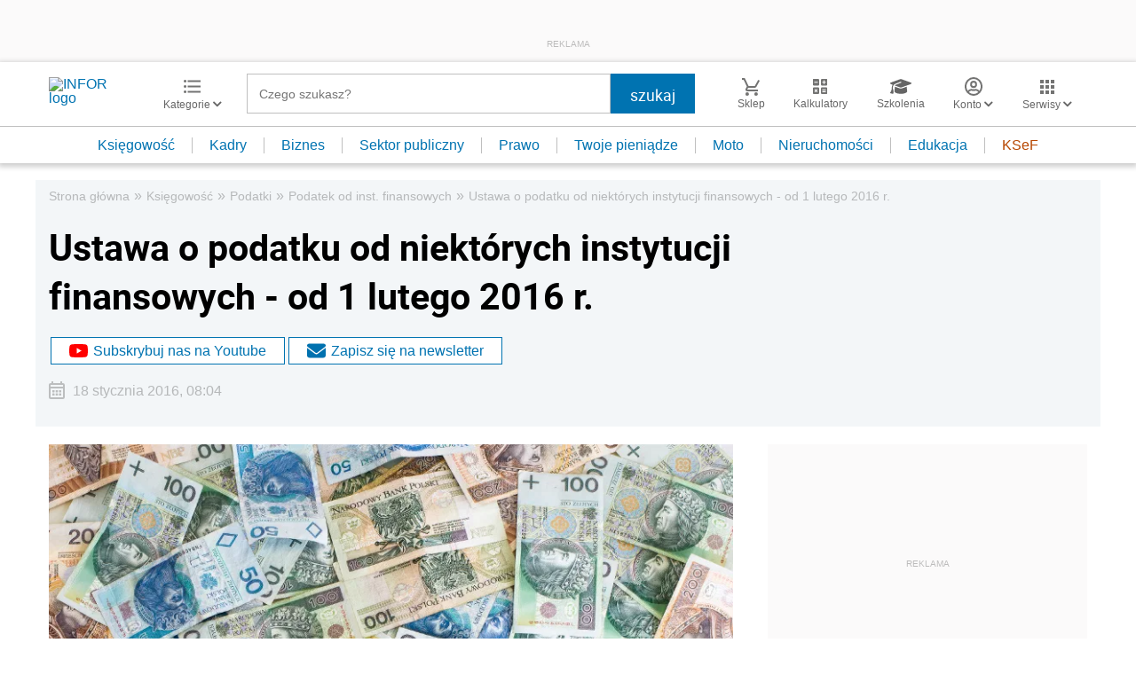

--- FILE ---
content_type: text/html; charset=utf-8
request_url: https://www.google.com/recaptcha/api2/aframe
body_size: 186
content:
<!DOCTYPE HTML><html><head><meta http-equiv="content-type" content="text/html; charset=UTF-8"></head><body><script nonce="w3GqWN97FDTtDRDVOIOqnw">/** Anti-fraud and anti-abuse applications only. See google.com/recaptcha */ try{var clients={'sodar':'https://pagead2.googlesyndication.com/pagead/sodar?'};window.addEventListener("message",function(a){try{if(a.source===window.parent){var b=JSON.parse(a.data);var c=clients[b['id']];if(c){var d=document.createElement('img');d.src=c+b['params']+'&rc='+(localStorage.getItem("rc::a")?sessionStorage.getItem("rc::b"):"");window.document.body.appendChild(d);sessionStorage.setItem("rc::e",parseInt(sessionStorage.getItem("rc::e")||0)+1);localStorage.setItem("rc::h",'1769367946085');}}}catch(b){}});window.parent.postMessage("_grecaptcha_ready", "*");}catch(b){}</script></body></html>

--- FILE ---
content_type: text/plain; charset=UTF-8
request_url: https://at.teads.tv/fpc?analytics_tag_id=PUB_5576&tfpvi=&gdpr_status=22&gdpr_reason=220&gdpr_consent=&ccpa_consent=&shared_ids=&sv=d656f4a&
body_size: 56
content:
MGQxOGU2YTEtZDA0OC00NGY5LWExZWQtMDc0Njg0YjBhZjJiIzUtNQ==

--- FILE ---
content_type: text/javascript
request_url: https://app2.salesmanago.pl/static/sm.js
body_size: 26185
content:
(()=>{"use strict";var e,t,r,n,o={655:(e,t,r)=>{var n=r(36955),o=String;e.exports=function(e){if("Symbol"===n(e))throw new TypeError("Cannot convert a Symbol value to a string");return o(e)}},1076:(e,t,r)=>{r.d(t,{dZ:()=>i,k6:()=>a});r(27495),r(25440),r(62953),r(3296),r(27208),r(48408);var n=r(10112),o=r(96820).A;function a(){try{o.warn("This monitoring code is outdated. Please implement a new version for more efficient performance.");const e=document.querySelector('script[src$="/static/sm.js"]'),t=new URL(e.src).hostname.replace("emlgrid.com","salesmanago.com").replace(/\.salesmanago\.(pl|com|es|de)/,"").replace(/salesmanago\.(pl|com|es|de)/,"www");return n[t]}catch(e){return 1}}function i(e){return[...!(arguments.length>1&&void 0!==arguments[1])||arguments[1]?[n.localhost]:[],n.natural,n.cinepolis,n.asroma,n.dyninno,n.delta,n.foxtrot].includes(e)}},1625:(e,t,r)=>{var n=r(79504);e.exports=n({}.isPrototypeOf)},2360:(e,t,r)=>{var n,o=r(28551),a=r(96801),i=r(88727),s=r(30421),c=r(20397),u=r(4055),f=r(66119),l="prototype",p="script",h=f("IE_PROTO"),d=function(){},v=function(e){return"<"+p+">"+e+"</"+p+">"},g=function(e){e.write(v("")),e.close();var t=e.parentWindow.Object;return e=null,t},m=function(){try{n=new ActiveXObject("htmlfile")}catch(e){}var e,t,r;m="undefined"!=typeof document?document.domain&&n?g(n):(t=u("iframe"),r="java"+p+":",t.style.display="none",c.appendChild(t),t.src=String(r),(e=t.contentWindow.document).open(),e.write(v("document.F=Object")),e.close(),e.F):g(n);for(var o=i.length;o--;)delete m[l][i[o]];return m()};s[h]=!0,e.exports=Object.create||function(e,t){var r;return null!==e?(d[l]=o(e),r=new d,d[l]=null,r[h]=e):r=m(),void 0===t?r:a.f(r,t)}},2478:(e,t,r)=>{var n=r(79504),o=r(48981),a=Math.floor,i=n("".charAt),s=n("".replace),c=n("".slice),u=/\$([$&'`]|\d{1,2}|<[^>]*>)/g,f=/\$([$&'`]|\d{1,2})/g;e.exports=function(e,t,r,n,l,p){var h=r+e.length,d=n.length,v=f;return void 0!==l&&(l=o(l),v=u),s(p,v,function(o,s){var u;switch(i(s,0)){case"$":return"$";case"&":return e;case"`":return c(t,0,r);case"'":return c(t,h);case"<":u=l[c(s,1,-1)];break;default:var f=+s;if(0===f)return o;if(f>d){var p=a(f/10);return 0===p?o:p<=d?void 0===n[p-1]?i(s,1):n[p-1]+i(s,1):o}u=n[f-1]}return void 0===u?"":u})}},3296:(e,t,r)=>{r(45806)},3717:(e,t,r)=>{var n=r(79504),o=2147483647,a=/[^\0-\u007E]/,i=/[.\u3002\uFF0E\uFF61]/g,s="Overflow: input needs wider integers to process",c=RangeError,u=n(i.exec),f=Math.floor,l=String.fromCharCode,p=n("".charCodeAt),h=n([].join),d=n([].push),v=n("".replace),g=n("".split),m=n("".toLowerCase),b=function(e){return e+22+75*(e<26)},y=function(e,t,r){var n=0;for(e=r?f(e/700):e>>1,e+=f(e/t);e>455;)e=f(e/35),n+=36;return f(n+36*e/(e+38))},w=function(e){var t=[];e=function(e){for(var t=[],r=0,n=e.length;r<n;){var o=p(e,r++);if(o>=55296&&o<=56319&&r<n){var a=p(e,r++);56320==(64512&a)?d(t,((1023&o)<<10)+(1023&a)+65536):(d(t,o),r--)}else d(t,o)}return t}(e);var r,n,a=e.length,i=128,u=0,v=72;for(r=0;r<e.length;r++)(n=e[r])<128&&d(t,l(n));var g=t.length,m=g;for(g&&d(t,"-");m<a;){var w=o;for(r=0;r<e.length;r++)(n=e[r])>=i&&n<w&&(w=n);var x=m+1;if(w-i>f((o-u)/x))throw new c(s);for(u+=(w-i)*x,i=w,r=0;r<e.length;r++){if((n=e[r])<i&&++u>o)throw new c(s);if(n===i){for(var S=u,P=36;;){var k=P<=v?1:P>=v+26?26:P-v;if(S<k)break;var O=S-k,j=36-k;d(t,l(b(k+O%j))),S=f(O/j),P+=36}d(t,l(b(S))),v=y(u,x,m===g),u=0,m++}}u++,i++}return h(t,"")};e.exports=function(e){var t,r,n=[],o=g(v(m(e),i,"."),".");for(t=0;t<o.length;t++)r=o[t],d(n,u(a,r)?"xn--"+w(r):r);return h(n,".")}},4055:(e,t,r)=>{var n=r(44576),o=r(20034),a=n.document,i=o(a)&&o(a.createElement);e.exports=function(e){return i?a.createElement(e):{}}},4495:(e,t,r)=>{var n=r(39519),o=r(79039),a=r(44576).String;e.exports=!!Object.getOwnPropertySymbols&&!o(function(){var e=Symbol("symbol detection");return!a(e)||!(Object(e)instanceof Symbol)||!Symbol.sham&&n&&n<41})},6469:(e,t,r)=>{var n=r(78227),o=r(2360),a=r(24913).f,i=n("unscopables"),s=Array.prototype;void 0===s[i]&&a(s,i,{configurable:!0,value:o(null)}),e.exports=function(e){s[i][e]=!0}},6980:e=>{e.exports=function(e,t){return{enumerable:!(1&e),configurable:!(2&e),writable:!(4&e),value:t}}},7040:(e,t,r)=>{var n=r(4495);e.exports=n&&!Symbol.sham&&"symbol"==typeof Symbol.iterator},7945:(e,t,r)=>{r.d(t,{Ay:()=>h,EA:()=>i,Et:()=>o,Gv:()=>s,Im:()=>l,Kg:()=>n,hj:()=>p});r(27495);function n(e){return"string"==typeof e}function o(e){return"number"==typeof e}function a(e){return void 0===e}function i(e){return!a(e)}function s(e){return!(f(e)||Array.isArray(e)||c(e)||u(e)||"object"!=typeof e)}function c(e){return e instanceof Date}function u(e){return"function"==typeof e}function f(e){return null===e}function l(e){try{return a(e)||f(e)||e.length<=0||0===Object.keys(e).length}catch(e){return!0}}function p(e){return!l(e)}const h={isString:n,isNumber:o,isUndefined:a,isNotUndefined:i,isBoolean:function(e){return"boolean"==typeof e},isObject:s,isDate:c,isFunction:u,isNull:f,isNotNull:function(e){return!f(e)},isEmpty:l,isNotEmpty:p,isBase64:function(e){return p(e)&&/^(?:[a-zA-Z0-9+\/]{4})*(?:|(?:[a-zA-Z0-9+\/]{3}=)|(?:[a-zA-Z0-9+\/]{2}==)|(?:[a-zA-Z0-9+\/]{1}===))$/.test(e)}}},9539:(e,t,r)=>{var n=r(69565),o=r(28551),a=r(55966);e.exports=function(e,t,r){var i,s;o(e);try{if(!(i=a(e,"return"))){if("throw"===t)throw r;return r}i=n(i,e)}catch(e){s=!0,i=e}if("throw"===t)throw r;if(s)throw i;return o(i),r}},10112:e=>{e.exports=JSON.parse('{"localhost":0,"sm.tms.pl":1,"www":1,"pre":1,"www.salesmanago.test":1,"app2.salesmanago.test":2,"app2":2,"play":3,"app3":5,"fru":6,"yr":7,"mt":8,"digitalmailers":9,"domodi":16,"bbp":18,"natural":21,"miggroup":21,"efl":24,"sts":26,"exatel":30,"oriflame":32,"galp":35,"nahdi":36,"mediasaturn":37,"komex":38,"itaxi":39,"hekate":40,"dyninno":41,"grube":42,"natura":43,"hsng":44,"lacomer":45,"kruk":46,"sunfinance":47,"ventis":49,"claroshop":50,"americamovil":51,"postlux":52,"maingau":53,"rci":54,"topsecret":55,"pilot":56,"cinepolis":57,"winners":58,"demo":59,"cashdirector":60,"enel":61,"4finance":62,"asroma":63,"pko":64,"vectra":65,"bonprix":66,"bistro":68,"pmm":69,"tvp":70,"cms":71,"benefit":73,"inpost":74,"e-2":75,"ambassador":76,"porta":77,"tonerpartner":78,"admiralmarkets":79,"ielm":81,"eurospin":82,"wyconcosmetics":83,"sistecredito":84,"gog":85,"vivaticket":86,"foxtrot":87,"audienceview":88,"amarla":89,"wealthseed":90,"smng.exante.eu":91,"egis":92,"jestsmart":93,"pittarosso":94,"delta":95,"aasa":96,"soonly":97,"iblgroup":98,"witme":99,"cumulus":19810609}')},10350:(e,t,r)=>{var n=r(43724),o=r(39297),a=Function.prototype,i=n&&Object.getOwnPropertyDescriptor,s=o(a,"name"),c=s&&"something"===function(){}.name,u=s&&(!n||n&&i(a,"name").configurable);e.exports={EXISTS:s,PROPER:c,CONFIGURABLE:u}},10687:(e,t,r)=>{var n=r(24913).f,o=r(39297),a=r(78227)("toStringTag");e.exports=function(e,t,r){e&&!r&&(e=e.prototype),e&&!o(e,a)&&n(e,a,{configurable:!0,value:t})}},10757:(e,t,r)=>{var n=r(97751),o=r(94901),a=r(1625),i=r(7040),s=Object;e.exports=i?function(e){return"symbol"==typeof e}:function(e){var t=n("Symbol");return o(t)&&a(t.prototype,s(e))}},12211:(e,t,r)=>{var n=r(79039);e.exports=!n(function(){function e(){}return e.prototype.constructor=null,Object.getPrototypeOf(new e)!==e.prototype})},13925:(e,t,r)=>{var n=r(20034);e.exports=function(e){return n(e)||null===e}},16823:e=>{var t=String;e.exports=function(e){try{return t(e)}catch(e){return"Object"}}},18014:(e,t,r)=>{var n=r(91291),o=Math.min;e.exports=function(e){var t=n(e);return t>0?o(t,9007199254740991):0}},18745:(e,t,r)=>{var n=r(40616),o=Function.prototype,a=o.apply,i=o.call;e.exports="object"==typeof Reflect&&Reflect.apply||(n?i.bind(a):function(){return i.apply(a,arguments)})},18814:(e,t,r)=>{var n=r(79039),o=r(44576).RegExp;e.exports=n(function(){var e=o("(?<a>b)","g");return"b"!==e.exec("b").groups.a||"bc"!=="b".replace(e,"$<a>c")})},19617:(e,t,r)=>{var n=r(25397),o=r(35610),a=r(26198),i=function(e){return function(t,r,i){var s=n(t),c=a(s);if(0===c)return!e&&-1;var u,f=o(i,c);if(e&&r!=r){for(;c>f;)if((u=s[f++])!=u)return!0}else for(;c>f;f++)if((e||f in s)&&s[f]===r)return e||f||0;return!e&&-1}};e.exports={includes:i(!0),indexOf:i(!1)}},20034:(e,t,r)=>{var n=r(94901);e.exports=function(e){return"object"==typeof e?null!==e:n(e)}},20397:(e,t,r)=>{var n=r(97751);e.exports=n("document","documentElement")},22195:(e,t,r)=>{var n=r(79504),o=n({}.toString),a=n("".slice);e.exports=function(e){return a(o(e),8,-1)}},22812:e=>{var t=TypeError;e.exports=function(e,r){if(e<r)throw new t("Not enough arguments");return e}},23792:(e,t,r)=>{var n=r(25397),o=r(6469),a=r(26269),i=r(91181),s=r(24913).f,c=r(51088),u=r(62529),f=r(96395),l=r(43724),p="Array Iterator",h=i.set,d=i.getterFor(p);e.exports=c(Array,"Array",function(e,t){h(this,{type:p,target:n(e),index:0,kind:t})},function(){var e=d(this),t=e.target,r=e.index++;if(!t||r>=t.length)return e.target=null,u(void 0,!0);switch(e.kind){case"keys":return u(r,!1);case"values":return u(t[r],!1)}return u([r,t[r]],!1)},"values");var v=a.Arguments=a.Array;if(o("keys"),o("values"),o("entries"),!f&&l&&"values"!==v.name)try{s(v,"name",{value:"values"})}catch(e){}},24913:(e,t,r)=>{var n=r(43724),o=r(35917),a=r(48686),i=r(28551),s=r(56969),c=TypeError,u=Object.defineProperty,f=Object.getOwnPropertyDescriptor,l="enumerable",p="configurable",h="writable";t.f=n?a?function(e,t,r){if(i(e),t=s(t),i(r),"function"==typeof e&&"prototype"===t&&"value"in r&&h in r&&!r[h]){var n=f(e,t);n&&n[h]&&(e[t]=r.value,r={configurable:p in r?r[p]:n[p],enumerable:l in r?r[l]:n[l],writable:!1})}return u(e,t,r)}:u:function(e,t,r){if(i(e),t=s(t),i(r),o)try{return u(e,t,r)}catch(e){}if("get"in r||"set"in r)throw new c("Accessors not supported");return"value"in r&&(e[t]=r.value),e}},25397:(e,t,r)=>{var n=r(47055),o=r(67750);e.exports=function(e){return n(o(e))}},25440:(e,t,r)=>{var n=r(18745),o=r(69565),a=r(79504),i=r(89228),s=r(79039),c=r(28551),u=r(94901),f=r(20034),l=r(91291),p=r(18014),h=r(655),d=r(67750),v=r(57829),g=r(55966),m=r(2478),b=r(61034),y=r(56682),w=r(78227)("replace"),x=Math.max,S=Math.min,P=a([].concat),k=a([].push),O=a("".indexOf),j=a("".slice),E=function(e){return void 0===e?e:String(e)},L="$0"==="a".replace(/./,"$0"),C=!!/./[w]&&""===/./[w]("a","$0");i("replace",function(e,t,r){var a=C?"$":"$0";return[function(e,r){var n=d(this),a=f(e)?g(e,w):void 0;return a?o(a,e,n,r):o(t,h(n),e,r)},function(e,o){var i=c(this),s=h(e);if("string"==typeof o&&-1===O(o,a)&&-1===O(o,"$<")){var f=r(t,i,s,o);if(f.done)return f.value}var d=u(o);d||(o=h(o));var g,w=h(b(i)),L=-1!==O(w,"g");L&&(g=-1!==O(w,"u"),i.lastIndex=0);for(var C,R=[];null!==(C=y(i,s))&&(k(R,C),L);){""===h(C[0])&&(i.lastIndex=v(s,p(i.lastIndex),g))}for(var A="",_=0,I=0;I<R.length;I++){for(var T,U=h((C=R[I])[0]),M=x(S(l(C.index),s.length),0),B=[],F=1;F<C.length;F++)k(B,E(C[F]));var N=C.groups;if(d){var H=P([U],B,M,s);void 0!==N&&k(H,N),T=h(n(o,void 0,H))}else T=m(U,s,M,B,N,o);M>=_&&(A+=j(s,_,M)+T,_=M+U.length)}return A+j(s,_)}]},!!s(function(){var e=/./;return e.exec=function(){var e=[];return e.groups={a:"7"},e},"7"!=="".replace(e,"$<a>")})||!L||C)},25745:(e,t,r)=>{var n=r(77629);e.exports=function(e,t){return n[e]||(n[e]=t||{})}},25806:(e,t,r)=>{r.d(t,{A:()=>i});var n=r(7945),o=r(1076);function a(e,t,r){return(t=function(e){var t=function(e,t){if("object"!=typeof e||!e)return e;var r=e[Symbol.toPrimitive];if(void 0!==r){var n=r.call(e,t||"default");if("object"!=typeof n)return n;throw new TypeError("@@toPrimitive must return a primitive value.")}return("string"===t?String:Number)(e)}(e,"string");return"symbol"==typeof t?t:t+""}(t))in e?Object.defineProperty(e,t,{value:r,enumerable:!0,configurable:!0,writable:!0}):e[t]=r,e}const i=new class{constructor(){a(this,"fetched",{})}init(){let e=arguments.length>0&&void 0!==arguments[0]?arguments[0]:window;this.fetched._smapp=null!=e._smapp?e._smapp:(0,o.k6)(),this.fetched._smid=e._smid,this.fetched._smclientid=e._smclientid,this.fetched._smextid=e._smextid,this.fetched._smurloverride=e._smurloverride,this.fetched._smtags=e._smtags,this.fetched._smcustom=e._smcustom,this.fetched._smcustomparam=e._smcustomparam,this.fetched._smbanners=e._smbanners,this.fetched._smcvp=e._smcvp,this.fetched._smswdir=e._smswdir,this.fetched._smswscope=e._smswscope,this.fetched._smswdomain=e._smswdomain,this.fetched._smclt=e._smclt,this.fetched._smdcwt=e._smdcwt,this.fetched._smvcst=e._smvcst,this.fetched._smav=!1,this.fetched._smcsec=e._smcsec}set(e){(0,n.Gv)(e)&&(0,n.hj)(e)&&Object.keys(e).forEach(t=>{t in this.fetched&&(this.fetched[t]=e[t])})}get(e){return this.fetched[e]}}},26198:(e,t,r)=>{var n=r(18014);e.exports=function(e){return n(e.length)}},26269:e=>{e.exports={}},27208:(e,t,r)=>{var n=r(46518),o=r(69565);n({target:"URL",proto:!0,enumerable:!0},{toJSON:function(){return o(URL.prototype.toString,this)}})},27337:(e,t,r)=>{var n=r(46518),o=r(79504),a=r(35610),i=RangeError,s=String.fromCharCode,c=String.fromCodePoint,u=o([].join);n({target:"String",stat:!0,arity:1,forced:!!c&&1!==c.length},{fromCodePoint:function(e){for(var t,r=[],n=arguments.length,o=0;n>o;){if(t=+arguments[o++],a(t,1114111)!==t)throw new i(t+" is not a valid code point");r[o]=t<65536?s(t):s(55296+((t-=65536)>>10),t%1024+56320)}return u(r,"")}})},27476:(e,t,r)=>{var n=r(22195),o=r(79504);e.exports=function(e){if("Function"===n(e))return o(e)}},27495:(e,t,r)=>{var n=r(46518),o=r(57323);n({target:"RegExp",proto:!0,forced:/./.exec!==o},{exec:o})},28551:(e,t,r)=>{var n=r(20034),o=String,a=TypeError;e.exports=function(e){if(n(e))return e;throw new a(o(e)+" is not an object")}},30421:e=>{e.exports={}},33392:(e,t,r)=>{var n=r(79504),o=0,a=Math.random(),i=n(1.1.toString);e.exports=function(e){return"Symbol("+(void 0===e?"":e)+")_"+i(++o+a,36)}},33517:(e,t,r)=>{var n=r(79504),o=r(79039),a=r(94901),i=r(36955),s=r(97751),c=r(33706),u=function(){},f=s("Reflect","construct"),l=/^\s*(?:class|function)\b/,p=n(l.exec),h=!l.test(u),d=function(e){if(!a(e))return!1;try{return f(u,[],e),!0}catch(e){return!1}},v=function(e){if(!a(e))return!1;switch(i(e)){case"AsyncFunction":case"GeneratorFunction":case"AsyncGeneratorFunction":return!1}try{return h||!!p(l,c(e))}catch(e){return!0}};v.sham=!0,e.exports=!f||o(function(){var e;return d(d.call)||!d(Object)||!d(function(){e=!0})||e})?v:d},33706:(e,t,r)=>{var n=r(79504),o=r(94901),a=r(77629),i=n(Function.toString);o(a.inspectSource)||(a.inspectSource=function(e){return i(e)}),e.exports=a.inspectSource},33717:(e,t)=>{t.f=Object.getOwnPropertySymbols},33994:(e,t,r)=>{var n=r(57657).IteratorPrototype,o=r(2360),a=r(6980),i=r(10687),s=r(26269),c=function(){return this};e.exports=function(e,t,r,u){var f=t+" Iterator";return e.prototype=o(n,{next:a(+!u,r)}),i(e,f,!1,!0),s[f]=c,e}},35031:(e,t,r)=>{var n=r(97751),o=r(79504),a=r(38480),i=r(33717),s=r(28551),c=o([].concat);e.exports=n("Reflect","ownKeys")||function(e){var t=a.f(s(e)),r=i.f;return r?c(t,r(e)):t}},35610:(e,t,r)=>{var n=r(91291),o=Math.max,a=Math.min;e.exports=function(e,t){var r=n(e);return r<0?o(r+t,0):a(r,t)}},35917:(e,t,r)=>{var n=r(43724),o=r(79039),a=r(4055);e.exports=!n&&!o(function(){return 7!==Object.defineProperty(a("div"),"a",{get:function(){return 7}}).a})},36840:(e,t,r)=>{var n=r(94901),o=r(24913),a=r(50283),i=r(39433);e.exports=function(e,t,r,s){s||(s={});var c=s.enumerable,u=void 0!==s.name?s.name:t;if(n(r)&&a(r,u,s),s.global)c?e[t]=r:i(t,r);else{try{s.unsafe?e[t]&&(c=!0):delete e[t]}catch(e){}c?e[t]=r:o.f(e,t,{value:r,enumerable:!1,configurable:!s.nonConfigurable,writable:!s.nonWritable})}return e}},36955:(e,t,r)=>{var n=r(92140),o=r(94901),a=r(22195),i=r(78227)("toStringTag"),s=Object,c="Arguments"===a(function(){return arguments}());e.exports=n?a:function(e){var t,r,n;return void 0===e?"Undefined":null===e?"Null":"string"==typeof(r=function(e,t){try{return e[t]}catch(e){}}(t=s(e),i))?r:c?a(t):"Object"===(n=a(t))&&o(t.callee)?"Arguments":n}},38480:(e,t,r)=>{var n=r(61828),o=r(88727).concat("length","prototype");t.f=Object.getOwnPropertyNames||function(e){return n(e,o)}},39297:(e,t,r)=>{var n=r(79504),o=r(48981),a=n({}.hasOwnProperty);e.exports=Object.hasOwn||function(e,t){return a(o(e),t)}},39433:(e,t,r)=>{var n=r(44576),o=Object.defineProperty;e.exports=function(e,t){try{o(n,e,{value:t,configurable:!0,writable:!0})}catch(r){n[e]=t}return t}},39519:(e,t,r)=>{var n,o,a=r(44576),i=r(82839),s=a.process,c=a.Deno,u=s&&s.versions||c&&c.version,f=u&&u.v8;f&&(o=(n=f.split("."))[0]>0&&n[0]<4?1:+(n[0]+n[1])),!o&&i&&(!(n=i.match(/Edge\/(\d+)/))||n[1]>=74)&&(n=i.match(/Chrome\/(\d+)/))&&(o=+n[1]),e.exports=o},40616:(e,t,r)=>{var n=r(79039);e.exports=!n(function(){var e=function(){}.bind();return"function"!=typeof e||e.hasOwnProperty("prototype")})},42787:(e,t,r)=>{var n=r(39297),o=r(94901),a=r(48981),i=r(66119),s=r(12211),c=i("IE_PROTO"),u=Object,f=u.prototype;e.exports=s?u.getPrototypeOf:function(e){var t=a(e);if(n(t,c))return t[c];var r=t.constructor;return o(r)&&t instanceof r?r.prototype:t instanceof u?f:null}},43724:(e,t,r)=>{var n=r(79039);e.exports=!n(function(){return 7!==Object.defineProperty({},1,{get:function(){return 7}})[1]})},44209:(e,t,r)=>{var n=r(78227),o=r(26269),a=n("iterator"),i=Array.prototype;e.exports=function(e){return void 0!==e&&(o.Array===e||i[a]===e)}},44213:(e,t,r)=>{var n=r(43724),o=r(79504),a=r(69565),i=r(79039),s=r(71072),c=r(33717),u=r(48773),f=r(48981),l=r(47055),p=Object.assign,h=Object.defineProperty,d=o([].concat);e.exports=!p||i(function(){if(n&&1!==p({b:1},p(h({},"a",{enumerable:!0,get:function(){h(this,"b",{value:3,enumerable:!1})}}),{b:2})).b)return!0;var e={},t={},r=Symbol("assign detection"),o="abcdefghijklmnopqrst";return e[r]=7,o.split("").forEach(function(e){t[e]=e}),7!==p({},e)[r]||s(p({},t)).join("")!==o})?function(e,t){for(var r=f(e),o=arguments.length,i=1,p=c.f,h=u.f;o>i;)for(var v,g=l(arguments[i++]),m=p?d(s(g),p(g)):s(g),b=m.length,y=0;b>y;)v=m[y++],n&&!a(h,g,v)||(r[v]=g[v]);return r}:p},44576:function(e,t,r){var n=function(e){return e&&e.Math===Math&&e};e.exports=n("object"==typeof globalThis&&globalThis)||n("object"==typeof window&&window)||n("object"==typeof self&&self)||n("object"==typeof r.g&&r.g)||n("object"==typeof this&&this)||function(){return this}()||Function("return this")()},45806:(e,t,r)=>{r(47764);var n,o=r(46518),a=r(43724),i=r(67416),s=r(44576),c=r(76080),u=r(79504),f=r(36840),l=r(62106),p=r(90679),h=r(39297),d=r(44213),v=r(97916),g=r(67680),m=r(68183).codeAt,b=r(3717),y=r(655),w=r(10687),x=r(22812),S=r(98406),P=r(91181),k=P.set,O=P.getterFor("URL"),j=S.URLSearchParams,E=S.getState,L=s.URL,C=s.TypeError,R=s.parseInt,A=Math.floor,_=Math.pow,I=u("".charAt),T=u(/./.exec),U=u([].join),M=u(1.1.toString),B=u([].pop),F=u([].push),N=u("".replace),H=u([].shift),q=u("".split),W=u("".slice),z=u("".toLowerCase),$=u([].unshift),G="Invalid scheme",D="Invalid host",V="Invalid port",J=/[a-z]/i,K=/[\d+-.a-z]/i,Y=/\d/,Z=/^0x/i,Q=/^[0-7]+$/,X=/^\d+$/,ee=/^[\da-f]+$/i,te=/[\0\t\n\r #%/:<>?@[\\\]^|]/,re=/[\0\t\n\r #/:<>?@[\\\]^|]/,ne=/^[\u0000-\u0020]+/,oe=/(^|[^\u0000-\u0020])[\u0000-\u0020]+$/,ae=/[\t\n\r]/g,ie=function(e){var t,r,n,o;if("number"==typeof e){for(t=[],r=0;r<4;r++)$(t,e%256),e=A(e/256);return U(t,".")}if("object"==typeof e){for(t="",n=function(e){for(var t=null,r=1,n=null,o=0,a=0;a<8;a++)0!==e[a]?(o>r&&(t=n,r=o),n=null,o=0):(null===n&&(n=a),++o);return o>r?n:t}(e),r=0;r<8;r++)o&&0===e[r]||(o&&(o=!1),n===r?(t+=r?":":"::",o=!0):(t+=M(e[r],16),r<7&&(t+=":")));return"["+t+"]"}return e},se={},ce=d({},se,{" ":1,'"':1,"<":1,">":1,"`":1}),ue=d({},ce,{"#":1,"?":1,"{":1,"}":1}),fe=d({},ue,{"/":1,":":1,";":1,"=":1,"@":1,"[":1,"\\":1,"]":1,"^":1,"|":1}),le=function(e,t){var r=m(e,0);return r>32&&r<127&&!h(t,e)?e:encodeURIComponent(e)},pe={ftp:21,file:null,http:80,https:443,ws:80,wss:443},he=function(e,t){var r;return 2===e.length&&T(J,I(e,0))&&(":"===(r=I(e,1))||!t&&"|"===r)},de=function(e){var t;return e.length>1&&he(W(e,0,2))&&(2===e.length||"/"===(t=I(e,2))||"\\"===t||"?"===t||"#"===t)},ve=function(e){return"."===e||"%2e"===z(e)},ge=function(e){return".."===(e=z(e))||"%2e."===e||".%2e"===e||"%2e%2e"===e},me={},be={},ye={},we={},xe={},Se={},Pe={},ke={},Oe={},je={},Ee={},Le={},Ce={},Re={},Ae={},_e={},Ie={},Te={},Ue={},Me={},Be={},Fe=function(e,t,r){var n,o,a,i=y(e);if(t){if(o=this.parse(i))throw new C(o);this.searchParams=null}else{if(void 0!==r&&(n=new Fe(r,!0)),o=this.parse(i,null,n))throw new C(o);(a=E(new j)).bindURL(this),this.searchParams=a}};Fe.prototype={type:"URL",parse:function(e,t,r){var o,a,i,s,c=this,u=t||me,f=0,l="",p=!1,d=!1,m=!1;for(e=y(e),t||(c.scheme="",c.username="",c.password="",c.host=null,c.port=null,c.path=[],c.query=null,c.fragment=null,c.cannotBeABaseURL=!1,e=N(e,ne,""),e=N(e,oe,"$1")),e=N(e,ae,""),o=v(e);f<=o.length;){switch(a=o[f],u){case me:if(!a||!T(J,a)){if(t)return G;u=ye;continue}l+=z(a),u=be;break;case be:if(a&&(T(K,a)||"+"===a||"-"===a||"."===a))l+=z(a);else{if(":"!==a){if(t)return G;l="",u=ye,f=0;continue}if(t&&(c.isSpecial()!==h(pe,l)||"file"===l&&(c.includesCredentials()||null!==c.port)||"file"===c.scheme&&!c.host))return;if(c.scheme=l,t)return void(c.isSpecial()&&pe[c.scheme]===c.port&&(c.port=null));l="","file"===c.scheme?u=Re:c.isSpecial()&&r&&r.scheme===c.scheme?u=we:c.isSpecial()?u=ke:"/"===o[f+1]?(u=xe,f++):(c.cannotBeABaseURL=!0,F(c.path,""),u=Ue)}break;case ye:if(!r||r.cannotBeABaseURL&&"#"!==a)return G;if(r.cannotBeABaseURL&&"#"===a){c.scheme=r.scheme,c.path=g(r.path),c.query=r.query,c.fragment="",c.cannotBeABaseURL=!0,u=Be;break}u="file"===r.scheme?Re:Se;continue;case we:if("/"!==a||"/"!==o[f+1]){u=Se;continue}u=Oe,f++;break;case xe:if("/"===a){u=je;break}u=Te;continue;case Se:if(c.scheme=r.scheme,a===n)c.username=r.username,c.password=r.password,c.host=r.host,c.port=r.port,c.path=g(r.path),c.query=r.query;else if("/"===a||"\\"===a&&c.isSpecial())u=Pe;else if("?"===a)c.username=r.username,c.password=r.password,c.host=r.host,c.port=r.port,c.path=g(r.path),c.query="",u=Me;else{if("#"!==a){c.username=r.username,c.password=r.password,c.host=r.host,c.port=r.port,c.path=g(r.path),c.path.length--,u=Te;continue}c.username=r.username,c.password=r.password,c.host=r.host,c.port=r.port,c.path=g(r.path),c.query=r.query,c.fragment="",u=Be}break;case Pe:if(!c.isSpecial()||"/"!==a&&"\\"!==a){if("/"!==a){c.username=r.username,c.password=r.password,c.host=r.host,c.port=r.port,u=Te;continue}u=je}else u=Oe;break;case ke:if(u=Oe,"/"!==a||"/"!==I(l,f+1))continue;f++;break;case Oe:if("/"!==a&&"\\"!==a){u=je;continue}break;case je:if("@"===a){p&&(l="%40"+l),p=!0,i=v(l);for(var b=0;b<i.length;b++){var w=i[b];if(":"!==w||m){var x=le(w,fe);m?c.password+=x:c.username+=x}else m=!0}l=""}else if(a===n||"/"===a||"?"===a||"#"===a||"\\"===a&&c.isSpecial()){if(p&&""===l)return"Invalid authority";f-=v(l).length+1,l="",u=Ee}else l+=a;break;case Ee:case Le:if(t&&"file"===c.scheme){u=_e;continue}if(":"!==a||d){if(a===n||"/"===a||"?"===a||"#"===a||"\\"===a&&c.isSpecial()){if(c.isSpecial()&&""===l)return D;if(t&&""===l&&(c.includesCredentials()||null!==c.port))return;if(s=c.parseHost(l))return s;if(l="",u=Ie,t)return;continue}"["===a?d=!0:"]"===a&&(d=!1),l+=a}else{if(""===l)return D;if(s=c.parseHost(l))return s;if(l="",u=Ce,t===Le)return}break;case Ce:if(!T(Y,a)){if(a===n||"/"===a||"?"===a||"#"===a||"\\"===a&&c.isSpecial()||t){if(""!==l){var S=R(l,10);if(S>65535)return V;c.port=c.isSpecial()&&S===pe[c.scheme]?null:S,l=""}if(t)return;u=Ie;continue}return V}l+=a;break;case Re:if(c.scheme="file","/"===a||"\\"===a)u=Ae;else{if(!r||"file"!==r.scheme){u=Te;continue}switch(a){case n:c.host=r.host,c.path=g(r.path),c.query=r.query;break;case"?":c.host=r.host,c.path=g(r.path),c.query="",u=Me;break;case"#":c.host=r.host,c.path=g(r.path),c.query=r.query,c.fragment="",u=Be;break;default:de(U(g(o,f),""))||(c.host=r.host,c.path=g(r.path),c.shortenPath()),u=Te;continue}}break;case Ae:if("/"===a||"\\"===a){u=_e;break}r&&"file"===r.scheme&&!de(U(g(o,f),""))&&(he(r.path[0],!0)?F(c.path,r.path[0]):c.host=r.host),u=Te;continue;case _e:if(a===n||"/"===a||"\\"===a||"?"===a||"#"===a){if(!t&&he(l))u=Te;else if(""===l){if(c.host="",t)return;u=Ie}else{if(s=c.parseHost(l))return s;if("localhost"===c.host&&(c.host=""),t)return;l="",u=Ie}continue}l+=a;break;case Ie:if(c.isSpecial()){if(u=Te,"/"!==a&&"\\"!==a)continue}else if(t||"?"!==a)if(t||"#"!==a){if(a!==n&&(u=Te,"/"!==a))continue}else c.fragment="",u=Be;else c.query="",u=Me;break;case Te:if(a===n||"/"===a||"\\"===a&&c.isSpecial()||!t&&("?"===a||"#"===a)){if(ge(l)?(c.shortenPath(),"/"===a||"\\"===a&&c.isSpecial()||F(c.path,"")):ve(l)?"/"===a||"\\"===a&&c.isSpecial()||F(c.path,""):("file"===c.scheme&&!c.path.length&&he(l)&&(c.host&&(c.host=""),l=I(l,0)+":"),F(c.path,l)),l="","file"===c.scheme&&(a===n||"?"===a||"#"===a))for(;c.path.length>1&&""===c.path[0];)H(c.path);"?"===a?(c.query="",u=Me):"#"===a&&(c.fragment="",u=Be)}else l+=le(a,ue);break;case Ue:"?"===a?(c.query="",u=Me):"#"===a?(c.fragment="",u=Be):a!==n&&(c.path[0]+=le(a,se));break;case Me:t||"#"!==a?a!==n&&("'"===a&&c.isSpecial()?c.query+="%27":c.query+="#"===a?"%23":le(a,se)):(c.fragment="",u=Be);break;case Be:a!==n&&(c.fragment+=le(a,ce))}f++}},parseHost:function(e){var t,r,n;if("["===I(e,0)){if("]"!==I(e,e.length-1))return D;if(t=function(e){var t,r,n,o,a,i,s,c=[0,0,0,0,0,0,0,0],u=0,f=null,l=0,p=function(){return I(e,l)};if(":"===p()){if(":"!==I(e,1))return;l+=2,f=++u}for(;p();){if(8===u)return;if(":"!==p()){for(t=r=0;r<4&&T(ee,p());)t=16*t+R(p(),16),l++,r++;if("."===p()){if(0===r)return;if(l-=r,u>6)return;for(n=0;p();){if(o=null,n>0){if(!("."===p()&&n<4))return;l++}if(!T(Y,p()))return;for(;T(Y,p());){if(a=R(p(),10),null===o)o=a;else{if(0===o)return;o=10*o+a}if(o>255)return;l++}c[u]=256*c[u]+o,2!==++n&&4!==n||u++}if(4!==n)return;break}if(":"===p()){if(l++,!p())return}else if(p())return;c[u++]=t}else{if(null!==f)return;l++,f=++u}}if(null!==f)for(i=u-f,u=7;0!==u&&i>0;)s=c[u],c[u--]=c[f+i-1],c[f+--i]=s;else if(8!==u)return;return c}(W(e,1,-1)),!t)return D;this.host=t}else if(this.isSpecial()){if(e=b(e),T(te,e))return D;if(t=function(e){var t,r,n,o,a,i,s,c=q(e,".");if(c.length&&""===c[c.length-1]&&c.length--,(t=c.length)>4)return e;for(r=[],n=0;n<t;n++){if(""===(o=c[n]))return e;if(a=10,o.length>1&&"0"===I(o,0)&&(a=T(Z,o)?16:8,o=W(o,8===a?1:2)),""===o)i=0;else{if(!T(10===a?X:8===a?Q:ee,o))return e;i=R(o,a)}F(r,i)}for(n=0;n<t;n++)if(i=r[n],n===t-1){if(i>=_(256,5-t))return null}else if(i>255)return null;for(s=B(r),n=0;n<r.length;n++)s+=r[n]*_(256,3-n);return s}(e),null===t)return D;this.host=t}else{if(T(re,e))return D;for(t="",r=v(e),n=0;n<r.length;n++)t+=le(r[n],se);this.host=t}},cannotHaveUsernamePasswordPort:function(){return!this.host||this.cannotBeABaseURL||"file"===this.scheme},includesCredentials:function(){return""!==this.username||""!==this.password},isSpecial:function(){return h(pe,this.scheme)},shortenPath:function(){var e=this.path,t=e.length;!t||"file"===this.scheme&&1===t&&he(e[0],!0)||e.length--},serialize:function(){var e=this,t=e.scheme,r=e.username,n=e.password,o=e.host,a=e.port,i=e.path,s=e.query,c=e.fragment,u=t+":";return null!==o?(u+="//",e.includesCredentials()&&(u+=r+(n?":"+n:"")+"@"),u+=ie(o),null!==a&&(u+=":"+a)):"file"===t&&(u+="//"),u+=e.cannotBeABaseURL?i[0]:i.length?"/"+U(i,"/"):"",null!==s&&(u+="?"+s),null!==c&&(u+="#"+c),u},setHref:function(e){var t=this.parse(e);if(t)throw new C(t);this.searchParams.update()},getOrigin:function(){var e=this.scheme,t=this.port;if("blob"===e)try{return new Ne(e.path[0]).origin}catch(e){return"null"}return"file"!==e&&this.isSpecial()?e+"://"+ie(this.host)+(null!==t?":"+t:""):"null"},getProtocol:function(){return this.scheme+":"},setProtocol:function(e){this.parse(y(e)+":",me)},getUsername:function(){return this.username},setUsername:function(e){var t=v(y(e));if(!this.cannotHaveUsernamePasswordPort()){this.username="";for(var r=0;r<t.length;r++)this.username+=le(t[r],fe)}},getPassword:function(){return this.password},setPassword:function(e){var t=v(y(e));if(!this.cannotHaveUsernamePasswordPort()){this.password="";for(var r=0;r<t.length;r++)this.password+=le(t[r],fe)}},getHost:function(){var e=this.host,t=this.port;return null===e?"":null===t?ie(e):ie(e)+":"+t},setHost:function(e){this.cannotBeABaseURL||this.parse(e,Ee)},getHostname:function(){var e=this.host;return null===e?"":ie(e)},setHostname:function(e){this.cannotBeABaseURL||this.parse(e,Le)},getPort:function(){var e=this.port;return null===e?"":y(e)},setPort:function(e){this.cannotHaveUsernamePasswordPort()||(""===(e=y(e))?this.port=null:this.parse(e,Ce))},getPathname:function(){var e=this.path;return this.cannotBeABaseURL?e[0]:e.length?"/"+U(e,"/"):""},setPathname:function(e){this.cannotBeABaseURL||(this.path=[],this.parse(e,Ie))},getSearch:function(){var e=this.query;return e?"?"+e:""},setSearch:function(e){""===(e=y(e))?this.query=null:("?"===I(e,0)&&(e=W(e,1)),this.query="",this.parse(e,Me)),this.searchParams.update()},getSearchParams:function(){return this.searchParams.facade},getHash:function(){var e=this.fragment;return e?"#"+e:""},setHash:function(e){""!==(e=y(e))?("#"===I(e,0)&&(e=W(e,1)),this.fragment="",this.parse(e,Be)):this.fragment=null},update:function(){this.query=this.searchParams.serialize()||null}};var Ne=function(e){var t=p(this,He),r=x(arguments.length,1)>1?arguments[1]:void 0,n=k(t,new Fe(e,!1,r));a||(t.href=n.serialize(),t.origin=n.getOrigin(),t.protocol=n.getProtocol(),t.username=n.getUsername(),t.password=n.getPassword(),t.host=n.getHost(),t.hostname=n.getHostname(),t.port=n.getPort(),t.pathname=n.getPathname(),t.search=n.getSearch(),t.searchParams=n.getSearchParams(),t.hash=n.getHash())},He=Ne.prototype,qe=function(e,t){return{get:function(){return O(this)[e]()},set:t&&function(e){return O(this)[t](e)},configurable:!0,enumerable:!0}};if(a&&(l(He,"href",qe("serialize","setHref")),l(He,"origin",qe("getOrigin")),l(He,"protocol",qe("getProtocol","setProtocol")),l(He,"username",qe("getUsername","setUsername")),l(He,"password",qe("getPassword","setPassword")),l(He,"host",qe("getHost","setHost")),l(He,"hostname",qe("getHostname","setHostname")),l(He,"port",qe("getPort","setPort")),l(He,"pathname",qe("getPathname","setPathname")),l(He,"search",qe("getSearch","setSearch")),l(He,"searchParams",qe("getSearchParams")),l(He,"hash",qe("getHash","setHash"))),f(He,"toJSON",function(){return O(this).serialize()},{enumerable:!0}),f(He,"toString",function(){return O(this).serialize()},{enumerable:!0}),L){var We=L.createObjectURL,ze=L.revokeObjectURL;We&&f(Ne,"createObjectURL",c(We,L)),ze&&f(Ne,"revokeObjectURL",c(ze,L))}w(Ne,"URL"),o({global:!0,constructor:!0,forced:!i,sham:!a},{URL:Ne})},46518:(e,t,r)=>{var n=r(44576),o=r(77347).f,a=r(66699),i=r(36840),s=r(39433),c=r(77740),u=r(92796);e.exports=function(e,t){var r,f,l,p,h,d=e.target,v=e.global,g=e.stat;if(r=v?n:g?n[d]||s(d,{}):n[d]&&n[d].prototype)for(f in t){if(p=t[f],l=e.dontCallGetSet?(h=o(r,f))&&h.value:r[f],!u(v?f:d+(g?".":"#")+f,e.forced)&&void 0!==l){if(typeof p==typeof l)continue;c(p,l)}(e.sham||l&&l.sham)&&a(p,"sham",!0),i(r,f,p,e)}}},46706:(e,t,r)=>{var n=r(79504),o=r(79306);e.exports=function(e,t,r){try{return n(o(Object.getOwnPropertyDescriptor(e,t)[r]))}catch(e){}}},47055:(e,t,r)=>{var n=r(79504),o=r(79039),a=r(22195),i=Object,s=n("".split);e.exports=o(function(){return!i("z").propertyIsEnumerable(0)})?function(e){return"String"===a(e)?s(e,""):i(e)}:i},47764:(e,t,r)=>{var n=r(68183).charAt,o=r(655),a=r(91181),i=r(51088),s=r(62529),c="String Iterator",u=a.set,f=a.getterFor(c);i(String,"String",function(e){u(this,{type:c,string:o(e),index:0})},function(){var e,t=f(this),r=t.string,o=t.index;return o>=r.length?s(void 0,!0):(e=n(r,o),t.index+=e.length,s(e,!1))})},48408:(e,t,r)=>{r(98406)},48686:(e,t,r)=>{var n=r(43724),o=r(79039);e.exports=n&&o(function(){return 42!==Object.defineProperty(function(){},"prototype",{value:42,writable:!1}).prototype})},48773:(e,t)=>{var r={}.propertyIsEnumerable,n=Object.getOwnPropertyDescriptor,o=n&&!r.call({1:2},1);t.f=o?function(e){var t=n(this,e);return!!t&&t.enumerable}:r},48981:(e,t,r)=>{var n=r(67750),o=Object;e.exports=function(e){return o(n(e))}},50283:(e,t,r)=>{var n=r(79504),o=r(79039),a=r(94901),i=r(39297),s=r(43724),c=r(10350).CONFIGURABLE,u=r(33706),f=r(91181),l=f.enforce,p=f.get,h=String,d=Object.defineProperty,v=n("".slice),g=n("".replace),m=n([].join),b=s&&!o(function(){return 8!==d(function(){},"length",{value:8}).length}),y=String(String).split("String"),w=e.exports=function(e,t,r){"Symbol("===v(h(t),0,7)&&(t="["+g(h(t),/^Symbol\(([^)]*)\).*$/,"$1")+"]"),r&&r.getter&&(t="get "+t),r&&r.setter&&(t="set "+t),(!i(e,"name")||c&&e.name!==t)&&(s?d(e,"name",{value:t,configurable:!0}):e.name=t),b&&r&&i(r,"arity")&&e.length!==r.arity&&d(e,"length",{value:r.arity});try{r&&i(r,"constructor")&&r.constructor?s&&d(e,"prototype",{writable:!1}):e.prototype&&(e.prototype=void 0)}catch(e){}var n=l(e);return i(n,"source")||(n.source=m(y,"string"==typeof t?t:"")),e};Function.prototype.toString=w(function(){return a(this)&&p(this).source||u(this)},"toString")},50851:(e,t,r)=>{var n=r(36955),o=r(55966),a=r(64117),i=r(26269),s=r(78227)("iterator");e.exports=function(e){if(!a(e))return o(e,s)||o(e,"@@iterator")||i[n(e)]}},51088:(e,t,r)=>{var n=r(46518),o=r(69565),a=r(96395),i=r(10350),s=r(94901),c=r(33994),u=r(42787),f=r(52967),l=r(10687),p=r(66699),h=r(36840),d=r(78227),v=r(26269),g=r(57657),m=i.PROPER,b=i.CONFIGURABLE,y=g.IteratorPrototype,w=g.BUGGY_SAFARI_ITERATORS,x=d("iterator"),S="keys",P="values",k="entries",O=function(){return this};e.exports=function(e,t,r,i,d,g,j){c(r,t,i);var E,L,C,R=function(e){if(e===d&&U)return U;if(!w&&e&&e in I)return I[e];switch(e){case S:case P:case k:return function(){return new r(this,e)}}return function(){return new r(this)}},A=t+" Iterator",_=!1,I=e.prototype,T=I[x]||I["@@iterator"]||d&&I[d],U=!w&&T||R(d),M="Array"===t&&I.entries||T;if(M&&(E=u(M.call(new e)))!==Object.prototype&&E.next&&(a||u(E)===y||(f?f(E,y):s(E[x])||h(E,x,O)),l(E,A,!0,!0),a&&(v[A]=O)),m&&d===P&&T&&T.name!==P&&(!a&&b?p(I,"name",P):(_=!0,U=function(){return o(T,this)})),d)if(L={values:R(P),keys:g?U:R(S),entries:R(k)},j)for(C in L)(w||_||!(C in I))&&h(I,C,L[C]);else n({target:t,proto:!0,forced:w||_},L);return a&&!j||I[x]===U||h(I,x,U,{name:d}),v[t]=U,L}},52967:(e,t,r)=>{var n=r(46706),o=r(20034),a=r(67750),i=r(73506);e.exports=Object.setPrototypeOf||("__proto__"in{}?function(){var e,t=!1,r={};try{(e=n(Object.prototype,"__proto__","set"))(r,[]),t=r instanceof Array}catch(e){}return function(r,n){return a(r),i(n),o(r)?(t?e(r,n):r.__proto__=n,r):r}}():void 0)},55966:(e,t,r)=>{var n=r(79306),o=r(64117);e.exports=function(e,t){var r=e[t];return o(r)?void 0:n(r)}},56279:(e,t,r)=>{var n=r(36840);e.exports=function(e,t,r){for(var o in t)n(e,o,t[o],r);return e}},56682:(e,t,r)=>{var n=r(69565),o=r(28551),a=r(94901),i=r(22195),s=r(57323),c=TypeError;e.exports=function(e,t){var r=e.exec;if(a(r)){var u=n(r,e,t);return null!==u&&o(u),u}if("RegExp"===i(e))return n(s,e,t);throw new c("RegExp#exec called on incompatible receiver")}},56969:(e,t,r)=>{var n=r(72777),o=r(10757);e.exports=function(e){var t=n(e,"string");return o(t)?t:t+""}},57323:(e,t,r)=>{var n,o,a=r(69565),i=r(79504),s=r(655),c=r(67979),u=r(58429),f=r(25745),l=r(2360),p=r(91181).get,h=r(83635),d=r(18814),v=f("native-string-replace",String.prototype.replace),g=RegExp.prototype.exec,m=g,b=i("".charAt),y=i("".indexOf),w=i("".replace),x=i("".slice),S=(o=/b*/g,a(g,n=/a/,"a"),a(g,o,"a"),0!==n.lastIndex||0!==o.lastIndex),P=u.BROKEN_CARET,k=void 0!==/()??/.exec("")[1];(S||k||P||h||d)&&(m=function(e){var t,r,n,o,i,u,f,h=this,d=p(h),O=s(e),j=d.raw;if(j)return j.lastIndex=h.lastIndex,t=a(m,j,O),h.lastIndex=j.lastIndex,t;var E=d.groups,L=P&&h.sticky,C=a(c,h),R=h.source,A=0,_=O;if(L&&(C=w(C,"y",""),-1===y(C,"g")&&(C+="g"),_=x(O,h.lastIndex),h.lastIndex>0&&(!h.multiline||h.multiline&&"\n"!==b(O,h.lastIndex-1))&&(R="(?: "+R+")",_=" "+_,A++),r=new RegExp("^(?:"+R+")",C)),k&&(r=new RegExp("^"+R+"$(?!\\s)",C)),S&&(n=h.lastIndex),o=a(g,L?r:h,_),L?o?(o.input=x(o.input,A),o[0]=x(o[0],A),o.index=h.lastIndex,h.lastIndex+=o[0].length):h.lastIndex=0:S&&o&&(h.lastIndex=h.global?o.index+o[0].length:n),k&&o&&o.length>1&&a(v,o[0],r,function(){for(i=1;i<arguments.length-2;i++)void 0===arguments[i]&&(o[i]=void 0)}),o&&E)for(o.groups=u=l(null),i=0;i<E.length;i++)u[(f=E[i])[0]]=o[f[1]];return o}),e.exports=m},57657:(e,t,r)=>{var n,o,a,i=r(79039),s=r(94901),c=r(20034),u=r(2360),f=r(42787),l=r(36840),p=r(78227),h=r(96395),d=p("iterator"),v=!1;[].keys&&("next"in(a=[].keys())?(o=f(f(a)))!==Object.prototype&&(n=o):v=!0),!c(n)||i(function(){var e={};return n[d].call(e)!==e})?n={}:h&&(n=u(n)),s(n[d])||l(n,d,function(){return this}),e.exports={IteratorPrototype:n,BUGGY_SAFARI_ITERATORS:v}},57829:(e,t,r)=>{var n=r(68183).charAt;e.exports=function(e,t,r){return t+(r?n(e,t).length:1)}},58429:(e,t,r)=>{var n=r(79039),o=r(44576).RegExp,a=n(function(){var e=o("a","y");return e.lastIndex=2,null!==e.exec("abcd")}),i=a||n(function(){return!o("a","y").sticky}),s=a||n(function(){var e=o("^r","gy");return e.lastIndex=2,null!==e.exec("str")});e.exports={BROKEN_CARET:s,MISSED_STICKY:i,UNSUPPORTED_Y:a}},58622:(e,t,r)=>{var n=r(44576),o=r(94901),a=n.WeakMap;e.exports=o(a)&&/native code/.test(String(a))},61034:(e,t,r)=>{var n=r(69565),o=r(39297),a=r(1625),i=r(65213),s=r(67979),c=RegExp.prototype;e.exports=i.correct?function(e){return e.flags}:function(e){return i.correct||!a(c,e)||o(e,"flags")?e.flags:n(s,e)}},61828:(e,t,r)=>{var n=r(79504),o=r(39297),a=r(25397),i=r(19617).indexOf,s=r(30421),c=n([].push);e.exports=function(e,t){var r,n=a(e),u=0,f=[];for(r in n)!o(s,r)&&o(n,r)&&c(f,r);for(;t.length>u;)o(n,r=t[u++])&&(~i(f,r)||c(f,r));return f}},62106:(e,t,r)=>{var n=r(50283),o=r(24913);e.exports=function(e,t,r){return r.get&&n(r.get,t,{getter:!0}),r.set&&n(r.set,t,{setter:!0}),o.f(e,t,r)}},62529:e=>{e.exports=function(e,t){return{value:e,done:t}}},62953:(e,t,r)=>{var n=r(44576),o=r(67400),a=r(79296),i=r(23792),s=r(66699),c=r(10687),u=r(78227)("iterator"),f=i.values,l=function(e,t){if(e){if(e[u]!==f)try{s(e,u,f)}catch(t){e[u]=f}if(c(e,t,!0),o[t])for(var r in i)if(e[r]!==i[r])try{s(e,r,i[r])}catch(t){e[r]=i[r]}}};for(var p in o)l(n[p]&&n[p].prototype,p);l(a,"DOMTokenList")},64117:e=>{e.exports=function(e){return null==e}},65213:(e,t,r)=>{var n=r(44576),o=r(79039),a=n.RegExp,i=!o(function(){var e=!0;try{a(".","d")}catch(t){e=!1}var t={},r="",n=e?"dgimsy":"gimsy",o=function(e,n){Object.defineProperty(t,e,{get:function(){return r+=n,!0}})},i={dotAll:"s",global:"g",ignoreCase:"i",multiline:"m",sticky:"y"};for(var s in e&&(i.hasIndices="d"),i)o(s,i[s]);return Object.getOwnPropertyDescriptor(a.prototype,"flags").get.call(t)!==n||r!==n});e.exports={correct:i}},66119:(e,t,r)=>{var n=r(25745),o=r(33392),a=n("keys");e.exports=function(e){return a[e]||(a[e]=o(e))}},66699:(e,t,r)=>{var n=r(43724),o=r(24913),a=r(6980);e.exports=n?function(e,t,r){return o.f(e,t,a(1,r))}:function(e,t,r){return e[t]=r,e}},67400:e=>{e.exports={CSSRuleList:0,CSSStyleDeclaration:0,CSSValueList:0,ClientRectList:0,DOMRectList:0,DOMStringList:0,DOMTokenList:1,DataTransferItemList:0,FileList:0,HTMLAllCollection:0,HTMLCollection:0,HTMLFormElement:0,HTMLSelectElement:0,MediaList:0,MimeTypeArray:0,NamedNodeMap:0,NodeList:1,PaintRequestList:0,Plugin:0,PluginArray:0,SVGLengthList:0,SVGNumberList:0,SVGPathSegList:0,SVGPointList:0,SVGStringList:0,SVGTransformList:0,SourceBufferList:0,StyleSheetList:0,TextTrackCueList:0,TextTrackList:0,TouchList:0}},67416:(e,t,r)=>{var n=r(79039),o=r(78227),a=r(43724),i=r(96395),s=o("iterator");e.exports=!n(function(){var e=new URL("b?a=1&b=2&c=3","https://a"),t=e.searchParams,r=new URLSearchParams("a=1&a=2&b=3"),n="";return e.pathname="c%20d",t.forEach(function(e,r){t.delete("b"),n+=r+e}),r.delete("a",2),r.delete("b",void 0),i&&(!e.toJSON||!r.has("a",1)||r.has("a",2)||!r.has("a",void 0)||r.has("b"))||!t.size&&(i||!a)||!t.sort||"https://a/c%20d?a=1&c=3"!==e.href||"3"!==t.get("c")||"a=1"!==String(new URLSearchParams("?a=1"))||!t[s]||"a"!==new URL("https://a@b").username||"b"!==new URLSearchParams(new URLSearchParams("a=b")).get("a")||"xn--e1aybc"!==new URL("https://тест").host||"#%D0%B1"!==new URL("https://a#б").hash||"a1c3"!==n||"x"!==new URL("https://x",void 0).host})},67680:(e,t,r)=>{var n=r(79504);e.exports=n([].slice)},67750:(e,t,r)=>{var n=r(64117),o=TypeError;e.exports=function(e){if(n(e))throw new o("Can't call method on "+e);return e}},67979:(e,t,r)=>{var n=r(28551);e.exports=function(){var e=n(this),t="";return e.hasIndices&&(t+="d"),e.global&&(t+="g"),e.ignoreCase&&(t+="i"),e.multiline&&(t+="m"),e.dotAll&&(t+="s"),e.unicode&&(t+="u"),e.unicodeSets&&(t+="v"),e.sticky&&(t+="y"),t}},68183:(e,t,r)=>{var n=r(79504),o=r(91291),a=r(655),i=r(67750),s=n("".charAt),c=n("".charCodeAt),u=n("".slice),f=function(e){return function(t,r){var n,f,l=a(i(t)),p=o(r),h=l.length;return p<0||p>=h?e?"":void 0:(n=c(l,p))<55296||n>56319||p+1===h||(f=c(l,p+1))<56320||f>57343?e?s(l,p):n:e?u(l,p,p+2):f-56320+(n-55296<<10)+65536}};e.exports={codeAt:f(!1),charAt:f(!0)}},69565:(e,t,r)=>{var n=r(40616),o=Function.prototype.call;e.exports=n?o.bind(o):function(){return o.apply(o,arguments)}},70081:(e,t,r)=>{var n=r(69565),o=r(79306),a=r(28551),i=r(16823),s=r(50851),c=TypeError;e.exports=function(e,t){var r=arguments.length<2?s(e):t;if(o(r))return a(n(r,e));throw new c(i(e)+" is not iterable")}},71072:(e,t,r)=>{var n=r(61828),o=r(88727);e.exports=Object.keys||function(e){return n(e,o)}},72777:(e,t,r)=>{var n=r(69565),o=r(20034),a=r(10757),i=r(55966),s=r(84270),c=r(78227),u=TypeError,f=c("toPrimitive");e.exports=function(e,t){if(!o(e)||a(e))return e;var r,c=i(e,f);if(c){if(void 0===t&&(t="default"),r=n(c,e,t),!o(r)||a(r))return r;throw new u("Can't convert object to primitive value")}return void 0===t&&(t="number"),s(e,t)}},73506:(e,t,r)=>{var n=r(13925),o=String,a=TypeError;e.exports=function(e){if(n(e))return e;throw new a("Can't set "+o(e)+" as a prototype")}},74488:(e,t,r)=>{var n=r(67680),o=Math.floor,a=function(e,t){var r=e.length;if(r<8)for(var i,s,c=1;c<r;){for(s=c,i=e[c];s&&t(e[s-1],i)>0;)e[s]=e[--s];s!==c++&&(e[s]=i)}else for(var u=o(r/2),f=a(n(e,0,u),t),l=a(n(e,u),t),p=f.length,h=l.length,d=0,v=0;d<p||v<h;)e[d+v]=d<p&&v<h?t(f[d],l[v])<=0?f[d++]:l[v++]:d<p?f[d++]:l[v++];return e};e.exports=a},76080:(e,t,r)=>{var n=r(27476),o=r(79306),a=r(40616),i=n(n.bind);e.exports=function(e,t){return o(e),void 0===t?e:a?i(e,t):function(){return e.apply(t,arguments)}}},77347:(e,t,r)=>{var n=r(43724),o=r(69565),a=r(48773),i=r(6980),s=r(25397),c=r(56969),u=r(39297),f=r(35917),l=Object.getOwnPropertyDescriptor;t.f=n?l:function(e,t){if(e=s(e),t=c(t),f)try{return l(e,t)}catch(e){}if(u(e,t))return i(!o(a.f,e,t),e[t])}},77629:(e,t,r)=>{var n=r(96395),o=r(44576),a=r(39433),i="__core-js_shared__",s=e.exports=o[i]||a(i,{});(s.versions||(s.versions=[])).push({version:"3.47.0",mode:n?"pure":"global",copyright:"© 2014-2025 Denis Pushkarev (zloirock.ru), 2025 CoreJS Company (core-js.io)",license:"https://github.com/zloirock/core-js/blob/v3.47.0/LICENSE",source:"https://github.com/zloirock/core-js"})},77740:(e,t,r)=>{var n=r(39297),o=r(35031),a=r(77347),i=r(24913);e.exports=function(e,t,r){for(var s=o(t),c=i.f,u=a.f,f=0;f<s.length;f++){var l=s[f];n(e,l)||r&&n(r,l)||c(e,l,u(t,l))}}},78227:(e,t,r)=>{var n=r(44576),o=r(25745),a=r(39297),i=r(33392),s=r(4495),c=r(7040),u=n.Symbol,f=o("wks"),l=c?u.for||u:u&&u.withoutSetter||i;e.exports=function(e){return a(f,e)||(f[e]=s&&a(u,e)?u[e]:l("Symbol."+e)),f[e]}},79039:e=>{e.exports=function(e){try{return!!e()}catch(e){return!0}}},79296:(e,t,r)=>{var n=r(4055)("span").classList,o=n&&n.constructor&&n.constructor.prototype;e.exports=o===Object.prototype?void 0:o},79306:(e,t,r)=>{var n=r(94901),o=r(16823),a=TypeError;e.exports=function(e){if(n(e))return e;throw new a(o(e)+" is not a function")}},79504:(e,t,r)=>{var n=r(40616),o=Function.prototype,a=o.call,i=n&&o.bind.bind(a,a);e.exports=n?i:function(e){return function(){return a.apply(e,arguments)}}},80741:e=>{var t=Math.ceil,r=Math.floor;e.exports=Math.trunc||function(e){var n=+e;return(n>0?r:t)(n)}},81010:(e,t,r)=>{r.d(t,{A:()=>o});var n="app2.salesmanago.pl";function o(e){return!(e.origin!=="https://"+n&&e.origin!=="http://"+n)}},82839:(e,t,r)=>{var n=r(44576).navigator,o=n&&n.userAgent;e.exports=o?String(o):""},83635:(e,t,r)=>{var n=r(79039),o=r(44576).RegExp;e.exports=n(function(){var e=o(".","s");return!(e.dotAll&&e.test("\n")&&"s"===e.flags)})},84270:(e,t,r)=>{var n=r(69565),o=r(94901),a=r(20034),i=TypeError;e.exports=function(e,t){var r,s;if("string"===t&&o(r=e.toString)&&!a(s=n(r,e)))return s;if(o(r=e.valueOf)&&!a(s=n(r,e)))return s;if("string"!==t&&o(r=e.toString)&&!a(s=n(r,e)))return s;throw new i("Can't convert object to primitive value")}},88727:e=>{e.exports=["constructor","hasOwnProperty","isPrototypeOf","propertyIsEnumerable","toLocaleString","toString","valueOf"]},89228:(e,t,r)=>{r(27495);var n=r(69565),o=r(36840),a=r(57323),i=r(79039),s=r(78227),c=r(66699),u=s("species"),f=RegExp.prototype;e.exports=function(e,t,r,l){var p=s(e),h=!i(function(){var t={};return t[p]=function(){return 7},7!==""[e](t)}),d=h&&!i(function(){var t=!1,r=/a/;if("split"===e){var n={};n[u]=function(){return r},(r={constructor:n,flags:""})[p]=/./[p]}return r.exec=function(){return t=!0,null},r[p](""),!t});if(!h||!d||r){var v=/./[p],g=t(p,""[e],function(e,t,r,o,i){var s=t.exec;return s===a||s===f.exec?h&&!i?{done:!0,value:n(v,t,r,o)}:{done:!0,value:n(e,r,t,o)}:{done:!1}});o(String.prototype,e,g[0]),o(f,p,g[1])}l&&c(f[p],"sham",!0)}},90679:(e,t,r)=>{var n=r(1625),o=TypeError;e.exports=function(e,t){if(n(t,e))return e;throw new o("Incorrect invocation")}},91181:(e,t,r)=>{var n,o,a,i=r(58622),s=r(44576),c=r(20034),u=r(66699),f=r(39297),l=r(77629),p=r(66119),h=r(30421),d="Object already initialized",v=s.TypeError,g=s.WeakMap;if(i||l.state){var m=l.state||(l.state=new g);m.get=m.get,m.has=m.has,m.set=m.set,n=function(e,t){if(m.has(e))throw new v(d);return t.facade=e,m.set(e,t),t},o=function(e){return m.get(e)||{}},a=function(e){return m.has(e)}}else{var b=p("state");h[b]=!0,n=function(e,t){if(f(e,b))throw new v(d);return t.facade=e,u(e,b,t),t},o=function(e){return f(e,b)?e[b]:{}},a=function(e){return f(e,b)}}e.exports={set:n,get:o,has:a,enforce:function(e){return a(e)?o(e):n(e,{})},getterFor:function(e){return function(t){var r;if(!c(t)||(r=o(t)).type!==e)throw new v("Incompatible receiver, "+e+" required");return r}}}},91291:(e,t,r)=>{var n=r(80741);e.exports=function(e){var t=+e;return t!=t||0===t?0:n(t)}},92140:(e,t,r)=>{var n={};n[r(78227)("toStringTag")]="z",e.exports="[object z]"===String(n)},92796:(e,t,r)=>{var n=r(79039),o=r(94901),a=/#|\.prototype\./,i=function(e,t){var r=c[s(e)];return r===f||r!==u&&(o(t)?n(t):!!t)},s=i.normalize=function(e){return String(e).replace(a,".").toLowerCase()},c=i.data={},u=i.NATIVE="N",f=i.POLYFILL="P";e.exports=i},93389:(e,t,r)=>{var n=r(44576),o=r(43724),a=Object.getOwnPropertyDescriptor;e.exports=function(e){if(!o)return n[e];var t=a(n,e);return t&&t.value}},94901:e=>{var t="object"==typeof document&&document.all;e.exports=void 0===t&&void 0!==t?function(e){return"function"==typeof e||e===t}:function(e){return"function"==typeof e}},96319:(e,t,r)=>{var n=r(28551),o=r(9539);e.exports=function(e,t,r,a){try{return a?t(n(r)[0],r[1]):t(r)}catch(t){o(e,"throw",t)}}},96395:e=>{e.exports=!1},96801:(e,t,r)=>{var n=r(43724),o=r(48686),a=r(24913),i=r(28551),s=r(25397),c=r(71072);t.f=n&&!o?Object.defineProperties:function(e,t){i(e);for(var r,n=s(t),o=c(t),u=o.length,f=0;u>f;)a.f(e,r=o[f++],n[r]);return e}},96820:(e,t,r)=>{r.d(t,{A:()=>n});const n=function(){window.console||(window.console={});["log","debug","warn","error"].forEach(function(e){window.console[e]||(window.console[e]=function(){})});var e=console.debug.bind(window.console,"[sm]"),t=console.debug.bind(window.console),r=console.log.bind(window.console,"[sm][deprecation]");return{debug:e,debugNoTag:t,info:console.log.bind(window.console,"[sm]"),warn:console.warn.bind(window.console),error:console.error.bind(window.console),deprecated:!1!==window._smlogdep?r:function(){}}}()},97040:(e,t,r)=>{var n=r(43724),o=r(24913),a=r(6980);e.exports=function(e,t,r){n?o.f(e,t,a(0,r)):e[t]=r}},97751:(e,t,r)=>{var n=r(44576),o=r(94901);e.exports=function(e,t){return arguments.length<2?(r=n[e],o(r)?r:void 0):n[e]&&n[e][t];var r}},97916:(e,t,r)=>{var n=r(76080),o=r(69565),a=r(48981),i=r(96319),s=r(44209),c=r(33517),u=r(26198),f=r(97040),l=r(70081),p=r(50851),h=Array;e.exports=function(e){var t=a(e),r=c(this),d=arguments.length,v=d>1?arguments[1]:void 0,g=void 0!==v;g&&(v=n(v,d>2?arguments[2]:void 0));var m,b,y,w,x,S,P=p(t),k=0;if(!P||this===h&&s(P))for(m=u(t),b=r?new this(m):h(m);m>k;k++)S=g?v(t[k],k):t[k],f(b,k,S);else for(b=r?new this:[],x=(w=l(t,P)).next;!(y=o(x,w)).done;k++)S=g?i(w,v,[y.value,k],!0):y.value,f(b,k,S);return b.length=k,b}},98406:(e,t,r)=>{r(23792),r(27337);var n=r(46518),o=r(44576),a=r(93389),i=r(97751),s=r(69565),c=r(79504),u=r(43724),f=r(67416),l=r(36840),p=r(62106),h=r(56279),d=r(10687),v=r(33994),g=r(91181),m=r(90679),b=r(94901),y=r(39297),w=r(76080),x=r(36955),S=r(28551),P=r(20034),k=r(655),O=r(2360),j=r(6980),E=r(70081),L=r(50851),C=r(62529),R=r(22812),A=r(78227),_=r(74488),I=A("iterator"),T="URLSearchParams",U=T+"Iterator",M=g.set,B=g.getterFor(T),F=g.getterFor(U),N=a("fetch"),H=a("Request"),q=a("Headers"),W=H&&H.prototype,z=q&&q.prototype,$=o.TypeError,G=o.encodeURIComponent,D=String.fromCharCode,V=i("String","fromCodePoint"),J=parseInt,K=c("".charAt),Y=c([].join),Z=c([].push),Q=c("".replace),X=c([].shift),ee=c([].splice),te=c("".split),re=c("".slice),ne=c(/./.exec),oe=/\+/g,ae=/^[0-9a-f]+$/i,ie=function(e,t){var r=re(e,t,t+2);return ne(ae,r)?J(r,16):NaN},se=function(e){for(var t=0,r=128;r>0&&0!==(e&r);r>>=1)t++;return t},ce=function(e){var t=null;switch(e.length){case 1:t=e[0];break;case 2:t=(31&e[0])<<6|63&e[1];break;case 3:t=(15&e[0])<<12|(63&e[1])<<6|63&e[2];break;case 4:t=(7&e[0])<<18|(63&e[1])<<12|(63&e[2])<<6|63&e[3]}return t>1114111?null:t},ue=function(e){for(var t=(e=Q(e,oe," ")).length,r="",n=0;n<t;){var o=K(e,n);if("%"===o){if("%"===K(e,n+1)||n+3>t){r+="%",n++;continue}var a=ie(e,n+1);if(a!=a){r+=o,n++;continue}n+=2;var i=se(a);if(0===i)o=D(a);else{if(1===i||i>4){r+="�",n++;continue}for(var s=[a],c=1;c<i&&!(++n+3>t||"%"!==K(e,n));){var u=ie(e,n+1);if(u!=u){n+=3;break}if(u>191||u<128)break;Z(s,u),n+=2,c++}if(s.length!==i){r+="�";continue}var f=ce(s);null===f?r+="�":o=V(f)}}r+=o,n++}return r},fe=/[!'()~]|%20/g,le={"!":"%21","'":"%27","(":"%28",")":"%29","~":"%7E","%20":"+"},pe=function(e){return le[e]},he=function(e){return Q(G(e),fe,pe)},de=v(function(e,t){M(this,{type:U,target:B(e).entries,index:0,kind:t})},T,function(){var e=F(this),t=e.target,r=e.index++;if(!t||r>=t.length)return e.target=null,C(void 0,!0);var n=t[r];switch(e.kind){case"keys":return C(n.key,!1);case"values":return C(n.value,!1)}return C([n.key,n.value],!1)},!0),ve=function(e){this.entries=[],this.url=null,void 0!==e&&(P(e)?this.parseObject(e):this.parseQuery("string"==typeof e?"?"===K(e,0)?re(e,1):e:k(e)))};ve.prototype={type:T,bindURL:function(e){this.url=e,this.update()},parseObject:function(e){var t,r,n,o,a,i,c,u=this.entries,f=L(e);if(f)for(r=(t=E(e,f)).next;!(n=s(r,t)).done;){if(a=(o=E(S(n.value))).next,(i=s(a,o)).done||(c=s(a,o)).done||!s(a,o).done)throw new $("Expected sequence with length 2");Z(u,{key:k(i.value),value:k(c.value)})}else for(var l in e)y(e,l)&&Z(u,{key:l,value:k(e[l])})},parseQuery:function(e){if(e)for(var t,r,n=this.entries,o=te(e,"&"),a=0;a<o.length;)(t=o[a++]).length&&(r=te(t,"="),Z(n,{key:ue(X(r)),value:ue(Y(r,"="))}))},serialize:function(){for(var e,t=this.entries,r=[],n=0;n<t.length;)e=t[n++],Z(r,he(e.key)+"="+he(e.value));return Y(r,"&")},update:function(){this.entries.length=0,this.parseQuery(this.url.query)},updateURL:function(){this.url&&this.url.update()}};var ge=function(){m(this,me);var e=M(this,new ve(arguments.length>0?arguments[0]:void 0));u||(this.size=e.entries.length)},me=ge.prototype;if(h(me,{append:function(e,t){var r=B(this);R(arguments.length,2),Z(r.entries,{key:k(e),value:k(t)}),u||this.size++,r.updateURL()},delete:function(e){for(var t=B(this),r=R(arguments.length,1),n=t.entries,o=k(e),a=r<2?void 0:arguments[1],i=void 0===a?a:k(a),s=0;s<n.length;){var c=n[s];if(c.key!==o||void 0!==i&&c.value!==i)s++;else if(ee(n,s,1),void 0!==i)break}u||(this.size=n.length),t.updateURL()},get:function(e){var t=B(this).entries;R(arguments.length,1);for(var r=k(e),n=0;n<t.length;n++)if(t[n].key===r)return t[n].value;return null},getAll:function(e){var t=B(this).entries;R(arguments.length,1);for(var r=k(e),n=[],o=0;o<t.length;o++)t[o].key===r&&Z(n,t[o].value);return n},has:function(e){for(var t=B(this).entries,r=R(arguments.length,1),n=k(e),o=r<2?void 0:arguments[1],a=void 0===o?o:k(o),i=0;i<t.length;){var s=t[i++];if(s.key===n&&(void 0===a||s.value===a))return!0}return!1},set:function(e,t){var r=B(this);R(arguments.length,1);for(var n,o=r.entries,a=!1,i=k(e),s=k(t),c=0;c<o.length;c++)(n=o[c]).key===i&&(a?ee(o,c--,1):(a=!0,n.value=s));a||Z(o,{key:i,value:s}),u||(this.size=o.length),r.updateURL()},sort:function(){var e=B(this);_(e.entries,function(e,t){return e.key>t.key?1:-1}),e.updateURL()},forEach:function(e){for(var t,r=B(this).entries,n=w(e,arguments.length>1?arguments[1]:void 0),o=0;o<r.length;)n((t=r[o++]).value,t.key,this)},keys:function(){return new de(this,"keys")},values:function(){return new de(this,"values")},entries:function(){return new de(this,"entries")}},{enumerable:!0}),l(me,I,me.entries,{name:"entries"}),l(me,"toString",function(){return B(this).serialize()},{enumerable:!0}),u&&p(me,"size",{get:function(){return B(this).entries.length},configurable:!0,enumerable:!0}),d(ge,T),n({global:!0,constructor:!0,forced:!f},{URLSearchParams:ge}),!f&&b(q)){var be=c(z.has),ye=c(z.set),we=function(e){if(P(e)){var t,r=e.body;if(x(r)===T)return t=e.headers?new q(e.headers):new q,be(t,"content-type")||ye(t,"content-type","application/x-www-form-urlencoded;charset=UTF-8"),O(e,{body:j(0,k(r)),headers:j(0,t)})}return e};if(b(N)&&n({global:!0,enumerable:!0,dontCallGetSet:!0,forced:!0},{fetch:function(e){return N(e,arguments.length>1?we(arguments[1]):{})}}),b(H)){var xe=function(e){return m(this,W),new H(e,arguments.length>1?we(arguments[1]):{})};W.constructor=xe,xe.prototype=W,n({global:!0,constructor:!0,dontCallGetSet:!0,forced:!0},{Request:xe})}}e.exports={URLSearchParams:ge,getState:B}}},a={};function i(e){var t=a[e];if(void 0!==t)return t.exports;var r=a[e]={id:e,exports:{}};return o[e].call(r.exports,r,r.exports,i),r.exports}i.m=o,i.n=e=>{var t=e&&e.__esModule?()=>e.default:()=>e;return i.d(t,{a:t}),t},t=Object.getPrototypeOf?e=>Object.getPrototypeOf(e):e=>e.__proto__,i.t=function(r,n){if(1&n&&(r=this(r)),8&n)return r;if("object"==typeof r&&r){if(4&n&&r.__esModule)return r;if(16&n&&"function"==typeof r.then)return r}var o=Object.create(null);i.r(o);var a={};e=e||[null,t({}),t([]),t(t)];for(var s=2&n&&r;("object"==typeof s||"function"==typeof s)&&!~e.indexOf(s);s=t(s))Object.getOwnPropertyNames(s).forEach(e=>a[e]=()=>r[e]);return a.default=()=>r,i.d(o,a),o},i.d=(e,t)=>{for(var r in t)i.o(t,r)&&!i.o(e,r)&&Object.defineProperty(e,r,{enumerable:!0,get:t[r]})},i.f={},i.e=e=>Promise.all(Object.keys(i.f).reduce((t,r)=>(i.f[r](e,t),t),[])),i.u=e=>"chunk/"+({0:"AdformPixelStarter",1:"AwesomePhoneNumberLib",2:"ChatApi",3:"ChatManager",4:"ChatStarter",5:"ContactService",6:"ContentIntegrationStarter",7:"ContentIntegrationViewStarter",8:"CustomerPreferenceCenterButtonChecker",9:"CustomerPreferenceCenterButtonTask",10:"CustomerPreferenceCenterModalTask",11:"CustomerPreferenceCenterModule",12:"EuvicStarter",13:"FrontendApiStarter",14:"HistoryService",15:"LeadGenerationPopupStarter",16:"LeadooTrackingIncluder",17:"PageTracker",18:"PersonalShoppingInboxCreationChecker",19:"PersonalShoppingInboxCreationTask",20:"PersonalShoppingInboxDialogComponent",21:"PersonalShoppingInboxFloatingButtonComponent",22:"PersonalShoppingInboxLikeButtonChecker",23:"PersonalShoppingInboxLikeButtonTask",24:"PersonalShoppingInboxModule",25:"PersonalShoppingInboxStaticButtonComponent",26:"RecommendationFramesStarter",27:"SocialProofStarter",28:"VoiceSearchStarter",29:"WebEngagementCreationChecker",30:"WebEngagementCreationTask",31:"WebEngagementModule",32:"WebEngagementPopupChecker",33:"WebEngagementPopupTask",34:"WebEngagementWidgetCountdown",35:"WebEngagementWidgetForm",36:"WebEngagementWidgetLegacyForm",37:"WebEngagementWidgetPreferenceCenter",38:"WebEngagementWidgetProductBlock",39:"WebEngagementWidgetSlider",40:"WebPushApi",41:"WebPushStarter",42:"WebflowCustomScriptAction",43:"WebflowLeadooTriggerAction",44:"WebflowModule",45:"WebflowService",46:"WebflowShowLiveChatIconAction"}[e]||e)+"."+{0:"73839af9bc3efa4d2cf0",1:"5cbde40694f03e8eb02a",2:"81fbe8f9bcadcd19741a",3:"00d4e6f748b344e4a67f",4:"83e6e2b53a80d97cd11d",5:"7d70cc0d5f04c12d0c41",6:"8009dbe0479902458e3d",7:"e1c0b86c53c6281492b4",8:"533bad0765d72594b9b0",9:"585e979b51195845170b",10:"7fd2c1586e1d79df825c",11:"534f5ded9547ccca64cb",12:"05603e41cc7e22563e23",13:"ce6117abfcfe0e1cbd01",14:"83aac64d4913b6b9ff0d",15:"fd176472e8823dc4a134",16:"ec2d304281493370f521",17:"23f9071c6519599627ff",18:"82325df5cef4a7b14ae5",19:"4fd9022ed61c192e1adc",20:"7ee572b2dd070dd57713",21:"922c7b5de439a1fd2d7a",22:"cde8fb88c06d2a90fec5",23:"6a061aee81e82f6ed998",24:"f67874bcd373948b6d20",25:"72a49303504158e6ddd3",26:"396c1e6eaff03e534248",27:"6e7746e975de07c1e534",28:"7950762becfdca9d9ea8",29:"9e87fe106299cebff27b",30:"811f589eac326d4dc0c6",31:"347905818a547af54b5b",32:"59041ed20caa3e7927e2",33:"3c0bc614fa6ed267f395",34:"8f07f134861a93b52617",35:"aa439806bcc6889c1659",36:"717a7cb2b39e766dddb9",37:"d4da86461977f2956fa4",38:"56aea9979905e6000dd3",39:"ec9b95a39cc8d2721636",40:"056e462b892736f81ff5",41:"05b442e84e5a0e98d792",42:"8d33b7f9002ad9a4f0f9",43:"ddc547c648ffa3a23dcb",44:"089c6370ea558780da0a",45:"555bc2b02075dfad098d",46:"70e64fa88f63a7018acf",53:"71217bfe28dbaefe35cf",54:"4dc3fdf11a8b73d3bc82",55:"b6d4f06e0158e68ca41e",56:"cbe05cd970ab8250ed63",57:"fc334f34c1c5d2c22cae",58:"a164ea059062f8aecf05",59:"ef95949faede7663c63c",60:"ea42445afc361faf428c",61:"0a45ad1bdf3e619ef813",62:"918577d930e9d39c1354",63:"49a62718e8d8489c3f61",64:"ca4e5f8af54ca0b8a949",65:"2c609e74e325d11a0e4e",66:"079dc488f4db19961d41",67:"1c623c6c4995857e0b68",68:"e5751792605d6a73c8b2",69:"8596ebffaa4d045acfd9",70:"0c1224102533ead53dbf",71:"922e56ebf9c0e4aaaa55",72:"97d7efc0f127f3bbee8c",73:"644a71414da2fe64bc09",74:"7ce26cd11bad922b1725"}[e]+".js",i.miniCssF=e=>{},i.g=function(){if("object"==typeof globalThis)return globalThis;try{return this||new Function("return this")()}catch(e){if("object"==typeof window)return window}}(),i.o=(e,t)=>Object.prototype.hasOwnProperty.call(e,t),r={},n="tracking:",i.l=(e,t,o,a)=>{if(r[e])r[e].push(t);else{var s,c;if(void 0!==o)for(var u=document.getElementsByTagName("script"),f=0;f<u.length;f++){var l=u[f];if(l.getAttribute("src")==e||l.getAttribute("data-webpack")==n+o){s=l;break}}s||(c=!0,(s=document.createElement("script")).charset="utf-8",i.nc&&s.setAttribute("nonce",i.nc),s.setAttribute("data-webpack",n+o),s.src=e),r[e]=[t];var p=(t,n)=>{s.onerror=s.onload=null,clearTimeout(h);var o=r[e];if(delete r[e],s.parentNode&&s.parentNode.removeChild(s),o&&o.forEach(e=>e(n)),t)return t(n)},h=setTimeout(p.bind(null,void 0,{type:"timeout",target:s}),12e4);s.onerror=p.bind(null,s.onerror),s.onload=p.bind(null,s.onload),c&&document.head.appendChild(s)}},i.r=e=>{"undefined"!=typeof Symbol&&Symbol.toStringTag&&Object.defineProperty(e,Symbol.toStringTag,{value:"Module"}),Object.defineProperty(e,"__esModule",{value:!0})},i.p="//app2.salesmanago.pl/static/",(()=>{var e={50:0,51:0};i.f.j=(t,r)=>{var n=i.o(e,t)?e[t]:void 0;if(0!==n)if(n)r.push(n[2]);else{var o=new Promise((r,o)=>n=e[t]=[r,o]);r.push(n[2]=o);var a=i.p+i.u(t),s=new Error;i.l(a,r=>{if(i.o(e,t)&&(0!==(n=e[t])&&(e[t]=void 0),n)){var o=r&&("load"===r.type?"missing":r.type),a=r&&r.target&&r.target.src;s.message="Loading chunk "+t+" failed.\n("+o+": "+a+")",s.name="ChunkLoadError",s.type=o,s.request=a,n[1](s)}},"chunk-"+t,t)}};var t=(t,r)=>{var n,o,[a,s,c]=r,u=0;if(a.some(t=>0!==e[t])){for(n in s)i.o(s,n)&&(i.m[n]=s[n]);if(c)c(i)}for(t&&t(r);u<a.length;u++)o=a[u],i.o(e,o)&&e[o]&&e[o][0](),e[o]=0},r=self.webpackChunktracking=self.webpackChunktracking||[];r.forEach(t.bind(null,0)),r.push=t.bind(null,r.push.bind(r))})(),i.nc=void 0;i(27495),i(25440),i(62953);var s=i(25806),c=i(81010),u=i(96820).A;function f(e,t,r){return(t=function(e){var t=function(e,t){if("object"!=typeof e||!e)return e;var r=e[Symbol.toPrimitive];if(void 0!==r){var n=r.call(e,t||"default");if("object"!=typeof n)return n;throw new TypeError("@@toPrimitive must return a primitive value.")}return("string"===t?String:Number)(e)}(e,"string");return"symbol"==typeof t?t:t+""}(t))in e?Object.defineProperty(e,t,{value:r,enumerable:!0,configurable:!0,writable:!0}):e[t]=r,e}new class{constructor(){f(this,"globalVariableName","___sm.js___"),void 0===window[this.globalVariableName]?void 0!==window._smid?(window[this.globalVariableName]={},s.A.init(),this.initApiExecutor(),this.exposeGlobals(),this.addWindowMessageListener(),this.initPageTracker()):u.error("Incorrect monitoring code implementation. The _smid variable must be global variable. The script need add at the end of the <body> section before the marker closing the section: </body>"):u.error("Second SALESmanago code detected. Remove duplicated code.")}async exposeGlobals(){const e=(await i.e(63).then(i.bind(i,57282))).getUrlVars(),t=(await i.e(57).then(i.bind(i,74587))).default.getCookieStorage();window.smEvent=async(e,t)=>{const{SmEvent:r}=await Promise.all([i.e(54),i.e(58),i.e(62)]).then(i.bind(i,8349));u.deprecated("smEvent() is depracated. Use sm('event', { name: 'event-name' }) instead."),await new r(e).push(t)},window.client=e.smclient,window.conversation=e.smconv,window.smlid=e.smlid,window.smpid=e.smpid,window.storedClient=t.get("smclient"),window.smCreateCookie=t.save.bind(t),window.smReadCookie=t.get.bind(t),window.smFindContactIdByExternalId=async e=>(await Promise.all([i.e(58),i.e(5)]).then(i.bind(i,88653))).default.getSmclientByExternalId(e)}async initApiExecutor(){(0,(await Promise.all([i.e(54),i.e(58),i.e(62),i.e(70)]).then(i.bind(i,64014))).default)()}async addWindowMessageListener(){const e=(await Promise.all([i.e(58),i.e(5)]).then(i.bind(i,88653))).default;window.addEventListener("message",function(t){if((0,c.A)(t))try{var r;if(null!==(r=t.data)&&void 0!==r&&r.includes("smclientid:"))e.updateSmClient(t.data.replace("smclientid:","")),(async()=>{const{SmEvent:e}=await Promise.all([i.e(54),i.e(58),i.e(62)]).then(i.bind(i,8349));new e("SMFORM ["+t.source.top.location.pathname+"]").push()})();else{const r=JSON.parse(t.data);"BHR_SM_CLIENT"===r.topic&&e.updateSmClient(r.call)}}catch(e){}})}async initPageTracker(){const e=(await Promise.all([i.e(54),i.e(59),i.e(58),i.e(62),i.e(17)]).then(i.bind(i,49140))).default;(await i.e(14).then(i.bind(i,88077))).default.onHistoryChange(()=>{e.run()}),e.run()}}})();

--- FILE ---
content_type: image/svg+xml
request_url: https://g.infor.pl/p/_files/37057000/14-druki-37056628.svg
body_size: 652
content:
<svg xmlns="http://www.w3.org/2000/svg" viewBox="0 0 20.92 26.99"><defs><style>.cls-1{fill:#1a1818;}</style></defs><g id="Layer_2" data-name="Layer 2"><g id="Layer_1-2" data-name="Layer 1"><path class="cls-1" d="M2,11H0V25a2,2,0,0,0,2,2H16V25H2Z"/><rect class="cls-1" x="7.98" y="10.6" width="8.63" height="2.34" rx="0.54"/><path class="cls-1" d="M20.29,4.4,16.52.63A2.16,2.16,0,0,0,15,0H5.83A2.16,2.16,0,0,0,3.67,2.16V20.85A2.16,2.16,0,0,0,5.83,23H18.76a2.16,2.16,0,0,0,2.16-2.15V5.93h0A2.16,2.16,0,0,0,20.29,4.4ZM15.17,2.33l3.42,3.42H15.17Zm3.6,18.51H5.83V2.16H13V6.83h0A1.07,1.07,0,0,0,14.1,7.91h4.67Z"/><path class="cls-1" d="M16.07,14.38H8.52a.54.54,0,0,0-.54.54v1.25a.54.54,0,0,0,.54.54h7.55a.55.55,0,0,0,.54-.54V14.92A.54.54,0,0,0,16.07,14.38Z"/></g></g></svg>